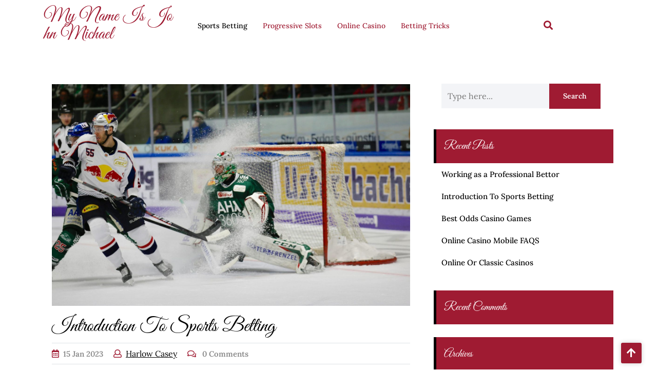

--- FILE ---
content_type: text/html; charset=UTF-8
request_url: https://mynameisjohnmichael.com/sports-betting/introduction-to-sports-betting/
body_size: 32391
content:
<!DOCTYPE html>
<html dir="ltr" lang="en-US"
	prefix="og: https://ogp.me/ns#" >
<head>

<meta http-equiv="Content-Type" content="text/html; charset=UTF-8" />
<meta name="viewport" content="width=device-width, initial-scale=1.0, maximum-scale=1.2, user-scalable=yes" />

<title>Starters Guide to Sports Betting - My Name Is John Michael</title>

		<!-- All in One SEO 4.2.7.1 - aioseo.com -->
		<meta name="description" content="In this guide, we will briefly explain the basics of sports betting so you can understand the key features of the market and use them to your advantage." />
		<meta name="robots" content="max-image-preview:large" />
		<link rel="canonical" href="https://mynameisjohnmichael.com/sports-betting/introduction-to-sports-betting/" />
		<meta name="generator" content="All in One SEO (AIOSEO) 4.2.7.1 " />
		<meta property="og:locale" content="en_US" />
		<meta property="og:site_name" content="My Name Is John Michael -" />
		<meta property="og:type" content="article" />
		<meta property="og:title" content="Starters Guide to Sports Betting - My Name Is John Michael" />
		<meta property="og:description" content="In this guide, we will briefly explain the basics of sports betting so you can understand the key features of the market and use them to your advantage." />
		<meta property="og:url" content="https://mynameisjohnmichael.com/sports-betting/introduction-to-sports-betting/" />
		<meta property="article:published_time" content="2023-01-15T19:33:43+00:00" />
		<meta property="article:modified_time" content="2023-01-15T19:33:44+00:00" />
		<meta name="twitter:card" content="summary_large_image" />
		<meta name="twitter:title" content="Starters Guide to Sports Betting - My Name Is John Michael" />
		<meta name="twitter:description" content="In this guide, we will briefly explain the basics of sports betting so you can understand the key features of the market and use them to your advantage." />
		<script type="application/ld+json" class="aioseo-schema">
			{"@context":"https:\/\/schema.org","@graph":[{"@type":"BlogPosting","@id":"https:\/\/mynameisjohnmichael.com\/sports-betting\/introduction-to-sports-betting\/#blogposting","name":"Starters Guide to Sports Betting - My Name Is John Michael","headline":"Introduction To Sports Betting","author":{"@id":"https:\/\/mynameisjohnmichael.com\/author\/soshpeckom7896\/#author"},"publisher":{"@id":"https:\/\/mynameisjohnmichael.com\/#organization"},"image":{"@type":"ImageObject","url":"https:\/\/mynameisjohnmichael.com\/wp-content\/uploads\/2023\/01\/ice-hockey-ga095f3351_1920.jpg","width":1920,"height":1189,"caption":"Introduction To Sports Betting"},"datePublished":"2023-01-15T19:33:43+00:00","dateModified":"2023-01-15T19:33:44+00:00","inLanguage":"en-US","mainEntityOfPage":{"@id":"https:\/\/mynameisjohnmichael.com\/sports-betting\/introduction-to-sports-betting\/#webpage"},"isPartOf":{"@id":"https:\/\/mynameisjohnmichael.com\/sports-betting\/introduction-to-sports-betting\/#webpage"},"articleSection":"Sports Betting"},{"@type":"BreadcrumbList","@id":"https:\/\/mynameisjohnmichael.com\/sports-betting\/introduction-to-sports-betting\/#breadcrumblist","itemListElement":[{"@type":"ListItem","@id":"https:\/\/mynameisjohnmichael.com\/#listItem","position":1,"item":{"@type":"WebPage","@id":"https:\/\/mynameisjohnmichael.com\/","name":"Home","description":"My Name Is John Michael - Big Wins are waiting for you! - Read our online magazine for news, editorials and opinions on casinos and the global gaming industry.","url":"https:\/\/mynameisjohnmichael.com\/"},"nextItem":"https:\/\/mynameisjohnmichael.com\/sports-betting\/introduction-to-sports-betting\/#listItem"},{"@type":"ListItem","@id":"https:\/\/mynameisjohnmichael.com\/sports-betting\/introduction-to-sports-betting\/#listItem","position":2,"item":{"@type":"WebPage","@id":"https:\/\/mynameisjohnmichael.com\/sports-betting\/introduction-to-sports-betting\/","name":"Sports Betting","description":"In this guide, we will briefly explain the basics of sports betting so you can understand the key features of the market and use them to your advantage.","url":"https:\/\/mynameisjohnmichael.com\/sports-betting\/introduction-to-sports-betting\/"},"nextItem":"https:\/\/mynameisjohnmichael.com\/sports-betting\/introduction-to-sports-betting\/#listItem","previousItem":"https:\/\/mynameisjohnmichael.com\/#listItem"},{"@type":"ListItem","@id":"https:\/\/mynameisjohnmichael.com\/sports-betting\/introduction-to-sports-betting\/#listItem","position":3,"item":{"@type":"WebPage","@id":"https:\/\/mynameisjohnmichael.com\/sports-betting\/introduction-to-sports-betting\/","name":"Introduction To Sports Betting","description":"In this guide, we will briefly explain the basics of sports betting so you can understand the key features of the market and use them to your advantage.","url":"https:\/\/mynameisjohnmichael.com\/sports-betting\/introduction-to-sports-betting\/"},"previousItem":"https:\/\/mynameisjohnmichael.com\/sports-betting\/introduction-to-sports-betting\/#listItem"}]},{"@type":"Organization","@id":"https:\/\/mynameisjohnmichael.com\/#organization","name":"My Name Is John Michael","url":"https:\/\/mynameisjohnmichael.com\/"},{"@type":"WebPage","@id":"https:\/\/mynameisjohnmichael.com\/sports-betting\/introduction-to-sports-betting\/#webpage","url":"https:\/\/mynameisjohnmichael.com\/sports-betting\/introduction-to-sports-betting\/","name":"Starters Guide to Sports Betting - My Name Is John Michael","description":"In this guide, we will briefly explain the basics of sports betting so you can understand the key features of the market and use them to your advantage.","inLanguage":"en-US","isPartOf":{"@id":"https:\/\/mynameisjohnmichael.com\/#website"},"breadcrumb":{"@id":"https:\/\/mynameisjohnmichael.com\/sports-betting\/introduction-to-sports-betting\/#breadcrumblist"},"author":"https:\/\/mynameisjohnmichael.com\/author\/soshpeckom7896\/#author","creator":"https:\/\/mynameisjohnmichael.com\/author\/soshpeckom7896\/#author","image":{"@type":"ImageObject","url":"https:\/\/mynameisjohnmichael.com\/wp-content\/uploads\/2023\/01\/ice-hockey-ga095f3351_1920.jpg","@id":"https:\/\/mynameisjohnmichael.com\/#mainImage","width":1920,"height":1189,"caption":"Introduction To Sports Betting"},"primaryImageOfPage":{"@id":"https:\/\/mynameisjohnmichael.com\/sports-betting\/introduction-to-sports-betting\/#mainImage"},"datePublished":"2023-01-15T19:33:43+00:00","dateModified":"2023-01-15T19:33:44+00:00"},{"@type":"WebSite","@id":"https:\/\/mynameisjohnmichael.com\/#website","url":"https:\/\/mynameisjohnmichael.com\/","name":"My Name Is John Michael","inLanguage":"en-US","publisher":{"@id":"https:\/\/mynameisjohnmichael.com\/#organization"}}]}
		</script>
		<!-- All in One SEO -->

<link rel='dns-prefetch' href='//s.w.org' />
<link rel="alternate" type="application/rss+xml" title="My Name Is John Michael &raquo; Feed" href="https://mynameisjohnmichael.com/feed/" />
<link rel="alternate" type="application/rss+xml" title="My Name Is John Michael &raquo; Comments Feed" href="https://mynameisjohnmichael.com/comments/feed/" />
<link rel="alternate" type="application/rss+xml" title="My Name Is John Michael &raquo; Introduction To Sports Betting Comments Feed" href="https://mynameisjohnmichael.com/sports-betting/introduction-to-sports-betting/feed/" />
		<script type="text/javascript">
			window._wpemojiSettings = {"baseUrl":"https:\/\/s.w.org\/images\/core\/emoji\/13.1.0\/72x72\/","ext":".png","svgUrl":"https:\/\/s.w.org\/images\/core\/emoji\/13.1.0\/svg\/","svgExt":".svg","source":{"concatemoji":"https:\/\/mynameisjohnmichael.com\/wp-includes\/js\/wp-emoji-release.min.js?ver=5.8.12"}};
			!function(e,a,t){var n,r,o,i=a.createElement("canvas"),p=i.getContext&&i.getContext("2d");function s(e,t){var a=String.fromCharCode;p.clearRect(0,0,i.width,i.height),p.fillText(a.apply(this,e),0,0);e=i.toDataURL();return p.clearRect(0,0,i.width,i.height),p.fillText(a.apply(this,t),0,0),e===i.toDataURL()}function c(e){var t=a.createElement("script");t.src=e,t.defer=t.type="text/javascript",a.getElementsByTagName("head")[0].appendChild(t)}for(o=Array("flag","emoji"),t.supports={everything:!0,everythingExceptFlag:!0},r=0;r<o.length;r++)t.supports[o[r]]=function(e){if(!p||!p.fillText)return!1;switch(p.textBaseline="top",p.font="600 32px Arial",e){case"flag":return s([127987,65039,8205,9895,65039],[127987,65039,8203,9895,65039])?!1:!s([55356,56826,55356,56819],[55356,56826,8203,55356,56819])&&!s([55356,57332,56128,56423,56128,56418,56128,56421,56128,56430,56128,56423,56128,56447],[55356,57332,8203,56128,56423,8203,56128,56418,8203,56128,56421,8203,56128,56430,8203,56128,56423,8203,56128,56447]);case"emoji":return!s([10084,65039,8205,55357,56613],[10084,65039,8203,55357,56613])}return!1}(o[r]),t.supports.everything=t.supports.everything&&t.supports[o[r]],"flag"!==o[r]&&(t.supports.everythingExceptFlag=t.supports.everythingExceptFlag&&t.supports[o[r]]);t.supports.everythingExceptFlag=t.supports.everythingExceptFlag&&!t.supports.flag,t.DOMReady=!1,t.readyCallback=function(){t.DOMReady=!0},t.supports.everything||(n=function(){t.readyCallback()},a.addEventListener?(a.addEventListener("DOMContentLoaded",n,!1),e.addEventListener("load",n,!1)):(e.attachEvent("onload",n),a.attachEvent("onreadystatechange",function(){"complete"===a.readyState&&t.readyCallback()})),(n=t.source||{}).concatemoji?c(n.concatemoji):n.wpemoji&&n.twemoji&&(c(n.twemoji),c(n.wpemoji)))}(window,document,window._wpemojiSettings);
		</script>
		<style type="text/css">
img.wp-smiley,
img.emoji {
	display: inline !important;
	border: none !important;
	box-shadow: none !important;
	height: 1em !important;
	width: 1em !important;
	margin: 0 .07em !important;
	vertical-align: -0.1em !important;
	background: none !important;
	padding: 0 !important;
}
</style>
	<link rel='stylesheet' id='wp-block-library-css'  href='https://mynameisjohnmichael.com/wp-includes/css/dist/block-library/style.min.css?ver=5.8.12' type='text/css' media='all' />
<style id='wp-block-library-theme-inline-css' type='text/css'>
#start-resizable-editor-section{display:none}.wp-block-audio figcaption{color:#555;font-size:13px;text-align:center}.is-dark-theme .wp-block-audio figcaption{color:hsla(0,0%,100%,.65)}.wp-block-code{font-family:Menlo,Consolas,monaco,monospace;color:#1e1e1e;padding:.8em 1em;border:1px solid #ddd;border-radius:4px}.wp-block-embed figcaption{color:#555;font-size:13px;text-align:center}.is-dark-theme .wp-block-embed figcaption{color:hsla(0,0%,100%,.65)}.blocks-gallery-caption{color:#555;font-size:13px;text-align:center}.is-dark-theme .blocks-gallery-caption{color:hsla(0,0%,100%,.65)}.wp-block-image figcaption{color:#555;font-size:13px;text-align:center}.is-dark-theme .wp-block-image figcaption{color:hsla(0,0%,100%,.65)}.wp-block-pullquote{border-top:4px solid;border-bottom:4px solid;margin-bottom:1.75em;color:currentColor}.wp-block-pullquote__citation,.wp-block-pullquote cite,.wp-block-pullquote footer{color:currentColor;text-transform:uppercase;font-size:.8125em;font-style:normal}.wp-block-quote{border-left:.25em solid;margin:0 0 1.75em;padding-left:1em}.wp-block-quote cite,.wp-block-quote footer{color:currentColor;font-size:.8125em;position:relative;font-style:normal}.wp-block-quote.has-text-align-right{border-left:none;border-right:.25em solid;padding-left:0;padding-right:1em}.wp-block-quote.has-text-align-center{border:none;padding-left:0}.wp-block-quote.is-large,.wp-block-quote.is-style-large{border:none}.wp-block-search .wp-block-search__label{font-weight:700}.wp-block-group.has-background{padding:1.25em 2.375em;margin-top:0;margin-bottom:0}.wp-block-separator{border:none;border-bottom:2px solid;margin-left:auto;margin-right:auto;opacity:.4}.wp-block-separator:not(.is-style-wide):not(.is-style-dots){width:100px}.wp-block-separator.has-background:not(.is-style-dots){border-bottom:none;height:1px}.wp-block-separator.has-background:not(.is-style-wide):not(.is-style-dots){height:2px}.wp-block-table thead{border-bottom:3px solid}.wp-block-table tfoot{border-top:3px solid}.wp-block-table td,.wp-block-table th{padding:.5em;border:1px solid;word-break:normal}.wp-block-table figcaption{color:#555;font-size:13px;text-align:center}.is-dark-theme .wp-block-table figcaption{color:hsla(0,0%,100%,.65)}.wp-block-video figcaption{color:#555;font-size:13px;text-align:center}.is-dark-theme .wp-block-video figcaption{color:hsla(0,0%,100%,.65)}.wp-block-template-part.has-background{padding:1.25em 2.375em;margin-top:0;margin-bottom:0}#end-resizable-editor-section{display:none}
</style>
<link rel='stylesheet' id='google-fonts-great-vibes-css'  href='https://mynameisjohnmichael.com/wp-content/fonts/db7347965f17dafaff54e394d2ae7719.css?ver=1.0' type='text/css' media='all' />
<link rel='stylesheet' id='google-fonts-lora-css'  href='https://mynameisjohnmichael.com/wp-content/fonts/4c8693227f079a164315d3ceb202f145.css?ver=1.0' type='text/css' media='all' />
<link rel='stylesheet' id='bootstrap-css-css'  href='https://mynameisjohnmichael.com/wp-content/themes/bakery-cafe/css/bootstrap.css?ver=4.5.0' type='text/css' media='all' />
<link rel='stylesheet' id='fontawesome-css-css'  href='https://mynameisjohnmichael.com/wp-content/themes/bakery-cafe/css/fontawesome-all.css?ver=4.5.0' type='text/css' media='all' />
<link rel='stylesheet' id='owl.carousel-css-css'  href='https://mynameisjohnmichael.com/wp-content/themes/bakery-cafe/css/owl.carousel.css?ver=2.3.4' type='text/css' media='all' />
<link rel='stylesheet' id='bakery-cafe-style-css'  href='https://mynameisjohnmichael.com/wp-content/themes/bakery-cafe/style.css?ver=5.8.12' type='text/css' media='all' />
<style id='bakery-cafe-style-inline-css' type='text/css'>
#main-menu ul li a{text-transform: capitalize ; font-size: 14px !important;}body{width: %; margin: auto}

		.custom-logo{
			height: px !important;
			width: px !important;
		}
	
</style>
<link rel='stylesheet' id='bakery-cafe-media-css-css'  href='https://mynameisjohnmichael.com/wp-content/themes/bakery-cafe/css/media.css?ver=2.3.4' type='text/css' media='all' />
<link rel='stylesheet' id='bakery-cafe-woocommerce-css-css'  href='https://mynameisjohnmichael.com/wp-content/themes/bakery-cafe/css/woocommerce.css?ver=2.3.4' type='text/css' media='all' />
<script type='text/javascript' src='https://mynameisjohnmichael.com/wp-includes/js/jquery/jquery.min.js?ver=3.6.0' id='jquery-core-js'></script>
<script type='text/javascript' src='https://mynameisjohnmichael.com/wp-includes/js/jquery/jquery-migrate.min.js?ver=3.3.2' id='jquery-migrate-js'></script>
<link rel="https://api.w.org/" href="https://mynameisjohnmichael.com/wp-json/" /><link rel="alternate" type="application/json" href="https://mynameisjohnmichael.com/wp-json/wp/v2/posts/85" /><link rel="EditURI" type="application/rsd+xml" title="RSD" href="https://mynameisjohnmichael.com/xmlrpc.php?rsd" />
<link rel="wlwmanifest" type="application/wlwmanifest+xml" href="https://mynameisjohnmichael.com/wp-includes/wlwmanifest.xml" /> 
<meta name="generator" content="WordPress 5.8.12" />
<link rel='shortlink' href='https://mynameisjohnmichael.com/?p=85' />
<link rel="alternate" type="application/json+oembed" href="https://mynameisjohnmichael.com/wp-json/oembed/1.0/embed?url=https%3A%2F%2Fmynameisjohnmichael.com%2Fsports-betting%2Fintroduction-to-sports-betting%2F" />
<link rel="alternate" type="text/xml+oembed" href="https://mynameisjohnmichael.com/wp-json/oembed/1.0/embed?url=https%3A%2F%2Fmynameisjohnmichael.com%2Fsports-betting%2Fintroduction-to-sports-betting%2F&#038;format=xml" />
<style type="text/css">.recentcomments a{display:inline !important;padding:0 !important;margin:0 !important;}</style><link rel="icon" href="https://mynameisjohnmichael.com/wp-content/uploads/2022/11/cropped-casino-1-32x32.png" sizes="32x32" />
<link rel="icon" href="https://mynameisjohnmichael.com/wp-content/uploads/2022/11/cropped-casino-1-192x192.png" sizes="192x192" />
<link rel="apple-touch-icon" href="https://mynameisjohnmichael.com/wp-content/uploads/2022/11/cropped-casino-1-180x180.png" />
<meta name="msapplication-TileImage" content="https://mynameisjohnmichael.com/wp-content/uploads/2022/11/cropped-casino-1-270x270.png" />

</head>

<body class="post-template-default single single-post postid-85 single-format-standard wp-embed-responsive">


<a class="skip-link screen-reader-text" href="#content">Skip to content</a>


<header id="site-navigation" class="header text-center text-md-left">
	<div class="container">
		<div class="row">
			<div class="col-lg-3 col-md-12 col-sm-12 align-self-center">
		    	<div class="logo text-center text-md-center text-lg-left">
			    	<div class="logo-image mr-3">
				    					    </div>
				    <div class="logo-content">
				    	<a href="https://mynameisjohnmichael.com/" title="My Name Is John Michael">My Name Is John Michael</a><span></span>					</div>
				</div>
		    </div>
			<div class="col-lg-7 col-md-10 col-sm-8 col-12 align-self-center">
									<button class="menu-toggle my-2 p-2" aria-controls="top-menu" aria-expanded="false" type="button">
						<span aria-hidden="true">Menu</span>
					</button>
					<nav id="main-menu" class="close-panal">
						<ul id="menu-22" class="menu"><li id="menu-item-55" class="menu-item menu-item-type-taxonomy menu-item-object-category current-post-ancestor current-menu-parent current-post-parent menu-item-55"><a href="https://mynameisjohnmichael.com/category/sports-betting/">Sports Betting</a></li>
<li id="menu-item-56" class="menu-item menu-item-type-taxonomy menu-item-object-category menu-item-56"><a href="https://mynameisjohnmichael.com/category/progressive-slots/">Progressive Slots</a></li>
<li id="menu-item-57" class="menu-item menu-item-type-taxonomy menu-item-object-category menu-item-57"><a href="https://mynameisjohnmichael.com/category/online-casino/">Online Casino</a></li>
<li id="menu-item-58" class="menu-item menu-item-type-taxonomy menu-item-object-category menu-item-58"><a href="https://mynameisjohnmichael.com/category/betting-tricks/">Betting Tricks</a></li>
</ul>						<button class="close-menu my-2 p-2" type="button">
							<span aria-hidden="true"><i class="fa fa-times"></i></span>
						</button>
					</nav>
							</div>
			<div class="col-lg-1 col-md-1 col-sm-2 col-6 align-self-center">
				                    <div class="header-search text-center"> 
                        <a class="open-search-form" href="#search-form"><i class="fa fa-search" aria-hidden="true"></i></a>
                        <div class="search-form"><form method="get" id="searchform" class="searchform" action="https://mynameisjohnmichael.com/">
	<input placeholder="Type here..." type="text" name="s" id="search" value="" />
	<input type="submit" class="search-submit" value="Search" />
</form>
<a class="close-search-form" href="#close-search-form"><i class="fa fa-times searchform-close-button"></i></a></div>
                    </div>
                			</div>
			<div class="col-lg-1 col-md-1 col-sm-2 col-6 text-center align-self-center">
																</div>
		</div>
	</div>
</header>
<div id="content">
  <div class="container">
    <div class="row">
      <div class="col-lg-8 col-md-8 mt-5">
        
<div id="post-85" class="post-single p-3 mb-4 post-85 post type-post status-publish format-standard has-post-thumbnail hentry category-sports-betting">
      <div class="post-thumbnail mb-3">
      <img width="1920" height="1189" src="https://mynameisjohnmichael.com/wp-content/uploads/2023/01/ice-hockey-ga095f3351_1920.jpg" class="attachment- size- wp-post-image" alt="Introduction To Sports Betting" loading="lazy" srcset="https://mynameisjohnmichael.com/wp-content/uploads/2023/01/ice-hockey-ga095f3351_1920.jpg 1920w, https://mynameisjohnmichael.com/wp-content/uploads/2023/01/ice-hockey-ga095f3351_1920-300x186.jpg 300w, https://mynameisjohnmichael.com/wp-content/uploads/2023/01/ice-hockey-ga095f3351_1920-1024x634.jpg 1024w, https://mynameisjohnmichael.com/wp-content/uploads/2023/01/ice-hockey-ga095f3351_1920-768x476.jpg 768w, https://mynameisjohnmichael.com/wp-content/uploads/2023/01/ice-hockey-ga095f3351_1920-1536x951.jpg 1536w" sizes="(max-width: 1920px) 100vw, 1920px" />    </div>
    <h1 class="post-title">Introduction To Sports Betting</h1>
  <div class="post-meta mb-2 border-top border-bottom py-2">
    <i class="far fa-calendar-alt mr-2"></i><span class="date-day">15</span> <span class="date-month">Jan</span> <span class="date-year">2023</span>    <i class="far fa-user ml-3 mr-2"></i><a href="https://mynameisjohnmichael.com/author/soshpeckom7896/">Harlow Casey</a>
    <span class="ml-3"><i class="far fa-comments mr-2"></i> 0 comments</span>
  </div>
  <div class="post-content">
    
<p>Soccer, or Football as it is normally called, is the most popular sport in the world by a fair margin. Data has it that there are over 3 billion active football fans, more than any other sport played in history. Right since Football or soccer was invented, it&#8217;s common for fans to place bets on their favorite teams. According to <a href="https://20bet.org.in/">20Bet India</a>, 40% of all money spent on betting is wagered on football games.</p>



<p>In this guide, we will briefly explain the basics of sports betting so you can understand the key features of the market and use them to your advantage. Hardly will a day pass when no football match is played around the world. The high volume of football matches played daily makes the football betting market the most gigantic and rewarding sports industry.</p>



<p>Many football sites allow bettors to place bets on different market features. Each bookmaker offers competitive odds and special offers you can take advantage of. What&#8217;s unique about the sports market is that you can bet on many features; your favorite team, the player who scores a goal, a player who gets booked, and so on.</p>



<p>So, let&#8217;s dive into the basics so you can cut through the confusion in the market and get started immediately. One word you&#8217;d come across when trying to gamble on a sports site is &#8220;odd.&#8221; Bookmakers set odds, representing the ratio of winnings and the amount staked. Odds are represented either as fractions or decimals.</p>



<p>For instance, odds could be written as 3.0 (3 odds) or 3/1. This means that if you stake a sum, you have a 3x winning chance if your games pull through. If you stake $3 and win the bet, you cash out $9.</p>



<h2><strong>&nbsp;Types of Bets in the Sports Market</strong></h2>



<figure class="wp-block-image size-large"><img loading="lazy" width="1024" height="683" src="http://mynameisjohnmichael.com/wp-content/uploads/2023/01/hockey-g365e754ec_1920-1024x683.jpg" alt=" Types of Bets" class="wp-image-87" srcset="https://mynameisjohnmichael.com/wp-content/uploads/2023/01/hockey-g365e754ec_1920-1024x683.jpg 1024w, https://mynameisjohnmichael.com/wp-content/uploads/2023/01/hockey-g365e754ec_1920-300x200.jpg 300w, https://mynameisjohnmichael.com/wp-content/uploads/2023/01/hockey-g365e754ec_1920-768x512.jpg 768w, https://mynameisjohnmichael.com/wp-content/uploads/2023/01/hockey-g365e754ec_1920-1536x1024.jpg 1536w, https://mynameisjohnmichael.com/wp-content/uploads/2023/01/hockey-g365e754ec_1920.jpg 1920w" sizes="(max-width: 1024px) 100vw, 1024px" /></figure>



<h3><strong>Match Bet</strong></h3>



<p>This is the most basic bet in the Sports market. In the match bet, you are expected to predict the outcome of a match. For example, a football match has two outcomes: a team that wins (Home or away) and a draw. The odds of a match bet vary on the game played. For instance, if a strong team faces a low-ranked team, the odds of the strong team winning is usually low while the lesser team winning is higher. The result of the match bet is usually valid only within 90 mins, irrespective of the results after extra time or penalties.</p>



<h3><strong>Player Stats Bet</strong></h3>



<figure class="wp-block-image size-large"><img loading="lazy" width="1024" height="682" src="http://mynameisjohnmichael.com/wp-content/uploads/2023/01/hockey-g64139e53f_1920-1024x682.jpg" alt="Player Stats Bet" class="wp-image-88" srcset="https://mynameisjohnmichael.com/wp-content/uploads/2023/01/hockey-g64139e53f_1920-1024x682.jpg 1024w, https://mynameisjohnmichael.com/wp-content/uploads/2023/01/hockey-g64139e53f_1920-300x200.jpg 300w, https://mynameisjohnmichael.com/wp-content/uploads/2023/01/hockey-g64139e53f_1920-768x512.jpg 768w, https://mynameisjohnmichael.com/wp-content/uploads/2023/01/hockey-g64139e53f_1920-1536x1023.jpg 1536w, https://mynameisjohnmichael.com/wp-content/uploads/2023/01/hockey-g64139e53f_1920.jpg 1920w" sizes="(max-width: 1024px) 100vw, 1024px" /></figure>



<p>This is an in-depth betting feature where players can bet on a specific skill set of their favorite players in a game. For instance, one can bet on the number of goals attempted, the number of tackles won, the number of successful dribbles, and so many more. Based on the bookmaker, you can get great odds in this section.</p>
  </div>
</div>
<div id="comments" class="comments-area">
    
    	<div id="respond" class="comment-respond">
		<h2 id="reply-title" class="comment-reply-title">Leave a Reply <small><a rel="nofollow" id="cancel-comment-reply-link" href="/sports-betting/introduction-to-sports-betting/#respond" style="display:none;">Cancel reply</a></small></h2><form action="https://mynameisjohnmichael.com/wp-comments-post.php" method="post" id="commentform" class="comment-form" novalidate><p class="comment-notes"><span id="email-notes">Your email address will not be published.</span> Required fields are marked <span class="required">*</span></p><p class="comment-form-comment"><label for="comment">Comment</label> <textarea id="comment" name="comment" cols="45" rows="8" maxlength="65525" required="required"></textarea></p><p class="comment-form-author"><label for="author">Name <span class="required">*</span></label> <input id="author" name="author" type="text" value="" size="30" maxlength="245" required='required' /></p>
<p class="comment-form-email"><label for="email">Email <span class="required">*</span></label> <input id="email" name="email" type="email" value="" size="30" maxlength="100" aria-describedby="email-notes" required='required' /></p>
<p class="comment-form-url"><label for="url">Website</label> <input id="url" name="url" type="url" value="" size="30" maxlength="200" /></p>
<p class="comment-form-cookies-consent"><input id="wp-comment-cookies-consent" name="wp-comment-cookies-consent" type="checkbox" value="yes" /> <label for="wp-comment-cookies-consent">Save my name, email, and website in this browser for the next time I comment.</label></p>
<p class="form-submit"><input name="submit" type="submit" id="submit" class="submit" value="Post Comment" /> <input type='hidden' name='comment_post_ID' value='85' id='comment_post_ID' />
<input type='hidden' name='comment_parent' id='comment_parent' value='0' />
</p></form>	</div><!-- #respond -->
	</div>      </div>
      <div class="col-lg-4 col-md-4">
        <div class="sidebar-area mt-5">
  <div id="search-2" class="sidebar-widget widget_search"><form method="get" id="searchform" class="searchform" action="https://mynameisjohnmichael.com/">
	<input placeholder="Type here..." type="text" name="s" id="search" value="" />
	<input type="submit" class="search-submit" value="Search" />
</form>
<a class="close-search-form" href="#close-search-form"><i class="fa fa-times searchform-close-button"></i></a></div>
		<div id="recent-posts-2" class="sidebar-widget widget_recent_entries">
		<h4 class="title">Recent Posts</h4>
		<ul>
											<li>
					<a href="https://mynameisjohnmichael.com/betting-tricks/working-as-a-professional-bettor/">Working as a Professional Bettor</a>
									</li>
											<li>
					<a href="https://mynameisjohnmichael.com/sports-betting/introduction-to-sports-betting/" aria-current="page">Introduction To Sports Betting</a>
									</li>
											<li>
					<a href="https://mynameisjohnmichael.com/betting-tricks/best-odds-casino-games/">Best Odds Casino Games</a>
									</li>
											<li>
					<a href="https://mynameisjohnmichael.com/online-casino/online-casino-mobile-faqs/">Online Casino Mobile FAQS</a>
									</li>
											<li>
					<a href="https://mynameisjohnmichael.com/online-casino/online-or-classic-casinos/">Online Or Classic Casinos</a>
									</li>
					</ul>

		</div><div id="recent-comments-2" class="sidebar-widget widget_recent_comments"><h4 class="title">Recent Comments</h4><ul id="recentcomments"></ul></div><div id="archives-2" class="sidebar-widget widget_archive"><h4 class="title">Archives</h4>
			<ul>
					<li><a href='https://mynameisjohnmichael.com/2023/01/'>January 2023</a></li>
	<li><a href='https://mynameisjohnmichael.com/2022/11/'>November 2022</a></li>
	<li><a href='https://mynameisjohnmichael.com/2022/10/'>October 2022</a></li>
	<li><a href='https://mynameisjohnmichael.com/2022/09/'>September 2022</a></li>
	<li><a href='https://mynameisjohnmichael.com/2022/08/'>August 2022</a></li>
	<li><a href='https://mynameisjohnmichael.com/2022/07/'>July 2022</a></li>
	<li><a href='https://mynameisjohnmichael.com/2022/06/'>June 2022</a></li>
	<li><a href='https://mynameisjohnmichael.com/2022/05/'>May 2022</a></li>
	<li><a href='https://mynameisjohnmichael.com/2022/04/'>April 2022</a></li>
	<li><a href='https://mynameisjohnmichael.com/2022/03/'>March 2022</a></li>
			</ul>

			</div><div id="categories-2" class="sidebar-widget widget_categories"><h4 class="title">Categories</h4>
			<ul>
					<li class="cat-item cat-item-4"><a href="https://mynameisjohnmichael.com/category/betting-tricks/" title="Do you want to beat a casino or a bookmaker? In this category of our blog you will find posts on the subject: “Betting Tricks”. Victory is really close – just one last step to victory!">Betting Tricks</a>
</li>
	<li class="cat-item cat-item-3"><a href="https://mynameisjohnmichael.com/category/online-casino/" title="Do you want to beat a casino or a bookmaker? In this category of our blog you will find posts on the subject: “Online Casino”. Victory is really close – just one last step to victory!">Online Casino</a>
</li>
	<li class="cat-item cat-item-2"><a href="https://mynameisjohnmichael.com/category/progressive-slots/" title="Do you want to beat a casino or a bookmaker? In this category of our blog you will find posts on the subject: “Progressive Slots”. Victory is really close – just one last step to victory!">Progressive Slots</a>
</li>
	<li class="cat-item cat-item-1"><a href="https://mynameisjohnmichael.com/category/sports-betting/" title="Do you want to beat a casino or a bookmaker? In this category of our blog you will find posts on the subject: &quot;Sports Betting&quot;. Victory is really close - just one last step to victory!">Sports Betting</a>
</li>
			</ul>

			</div></div>      </div>
    </div>
  </div>
</div>

<footer>
  <div class="container">
    
    <div class="row">
      <div class="col-md-12">
        <p class="mb-0 py-3 text-center">
                        Bakery Cafe WordPress Theme                                  by Misbah WP            <a href="https://wordpress.org" rel="generator"> | Proudly powered by WordPress</a>
                  </p>
      </div>
    </div>
          <div class="scroll-up">
          <a href="#tobottom"><i class="fa fa-arrow-up"></i></a>
      </div>
      </div>
</footer>

<script type='text/javascript' src='https://mynameisjohnmichael.com/wp-content/themes/bakery-cafe/js/navigation.js?ver=1.0' id='bakery-cafe-navigation-js'></script>
<script type='text/javascript' src='https://mynameisjohnmichael.com/wp-content/themes/bakery-cafe/js/owl.carousel.js?ver=2.3.4' id='owl.carousel-js-js'></script>
<script type='text/javascript' src='https://mynameisjohnmichael.com/wp-content/themes/bakery-cafe/js/script.js?ver=1.0' id='bakery-cafe-script-js'></script>
<script type='text/javascript' src='https://mynameisjohnmichael.com/wp-includes/js/comment-reply.min.js?ver=5.8.12' id='comment-reply-js'></script>
<script type='text/javascript' src='https://mynameisjohnmichael.com/wp-includes/js/wp-embed.min.js?ver=5.8.12' id='wp-embed-js'></script>

</body>
</html>


--- FILE ---
content_type: text/css
request_url: https://mynameisjohnmichael.com/wp-content/themes/bakery-cafe/style.css?ver=5.8.12
body_size: 19490
content:
/*
Theme Name: Bakery Cafe
Description: Bakery Cafe is the special ingredient you’ve been missing that will help you build an irresistible website for your coffee shop, cafe barbeque, cafe restaurant, diner, fast food, health food, OpenTable, restaurant, cafeteria, etc. With its delicious collection of powerful features and portfolio templates, you can create a stylish bakery cafe portfolio, present your business, display your drinks menu, and include everything else your cafe offers. It features both standards and custom shortcodes that are particularly made for presentational purposes and great for showing what your business is about. It is a highly customizable theme for restaurants, bars, and cafes. With it, you can create an unlimited number of menu items, each with its price, description, and photo. You can also create an unlimited number of locations, hours, and contact information. The theme has an extensive Admin Interface, making it easy to manage your restaurant’s website. It also includes a simple one-click import of demo content, so you can start your website in no time. It is responsive, retina-ready, and SEO friendly so it looks pleasing on all devices. So, if you’re looking for a WordPress Theme for your restaurant or café, this is a perfect choice.
Author: misbahwp
Theme URI: https://www.misbahwp.com/themes/free-bakery-wordpress-theme/
Author URI: https://www.misbahwp.com/
Version: 1.3
Requires PHP: 7.2
Tested up to: 6.0
Tags: blog, food-and-drink, e-commerce, wide-blocks, one-column, two-columns, right-sidebar, left-sidebar, custom-background, custom-colors, custom-header, custom-logo, custom-menu, featured-images, footer-widgets, full-width-template, flexible-header, editor-style, theme-options, threaded-comments, rtl-language-support
Text Domain: bakery-cafe
License: GNU General Public License v3 or later
License URI: http://www.gnu.org/licenses/gpl-3.0.html

Bakery Cafe WordPress Theme, (C) 2022 misbahwp.com
Bakery Cafe WordPress Theme is released under the terms of GNU GPL
*/

.screen-reader-text {
	border: 0;
	clip: rect(1px, 1px, 1px, 1px);
	clip-path: inset(50%);
	height: 1px;
	margin: -1px;
	overflow: hidden;
	padding: 0;
	position: absolute !important;
	width: 1px;
	word-wrap: normal !important;
	-webkit-transition: none;
	-moz-transition: none;
	-o-transition: none;
	transition: none;
}
.screen-reader-text:focus {
	background-color: #f1f1f1;
	border-radius: 3px;
	box-shadow: 0 0 2px 2px rgba(0, 0, 0, 0.6);
	clip: auto !important;
	clip-path: none;
	color: #21759b;
	display: block;
	font-size: 14px;
	font-weight: 600;
	height: auto;
	left: 5px;
	line-height: normal;
	padding: 15px 23px 14px;
	text-decoration: none;
	top: 5px;
	width: auto;
	z-index: 100000;
}
#content[tabindex="-1"]:focus {
	outline: 0;
}

body {
  font-family: 'Lora', serif;
  color: #868687;
  margin:0;
  background: #fff;
}
h1,h2,h3,h4,h5,h6{
	font-family: 'Great Vibes', cursive;
	color: #000000;
}
a {
  color:#000000;
  -webkit-transition: color .1s linear;
  -moz-transition: color .1s linear;
  -o-transition: color .1s linear;
  transition: color .1s linear;
  text-decoration: none;
}

a:hover,
a:focus {
  color:#9f1b32;
  text-decoration: none;
}

.alignwide {
  margin-left  : -80px;
  margin-right : -80px;
}
.alignfull {
  margin-left  : calc( -100vw / 2 + 100% / 2 );
  margin-right : calc( -100vw / 2 + 100% / 2 );
  max-width    : 100vw;
}
.alignfull img {
  width: 100vw;
}

.post-single a, .page-single a,.sidebar-area .textwidget a,.comment-content a,.extra-home-content a {
  text-decoration: underline;
}


/* ===============================================
   HEADER BOX
   ============================================= */

.top-header{
	background: #9f1b32;
}
.register-box,.login-box {
  background: #000000;
  color: #fff;
  padding: 18px 20px;
  font-size: 13px;
  font-weight: bold;
}
.login-box{
	background: #fff;
	color: #000000;
}
a.cart-customlocation p.cart-item-box{
  background: #9f1b32;
  width: 18px;
  border-radius: 50%;
  height: 18px;
  font-size: 12px;
  font-weight: bold;
  position: absolute;
  top: 0;
  right: 25px;
  color: #fff;
}

/* ===============================================
   LOGO BOX
   ============================================= */

.logo {
  display: block;
  padding: 15px 0;
	min-height: 53px;
  line-height: 1.4em;
	word-break: break-all;
}
.logo a {
  color: #9f1b32;
  font-size: 35px;
  line-height: 35px;
  font-family: 'Great Vibes', cursive;
}
.logo span {
  display: block;
  font-size: 14px;
  line-height: 18px;
  color: #9f1b32;
}
.logo-image {
  float: left;
}

/* ===============================================
   SOCIAL BOX
   ============================================= */

.social-links a {
  color: #fff;
  font-size: 15px;
}
.social-links a:hover,.top-header p{
	color: #000000;
}

/* ===============================================
   MENU BOX
   ============================================= */

#main-menu {
	display:block;
	position:relative;
	float:left;
	margin:0 auto;
	width:100%
}
#main-menu ul {
	margin:0;
  padding: 0;
	display:block;
}
#main-menu ul li {
	position:relative;
	display:block;
	float:left;
	text-align:left;
}
#main-menu ul li a {
	color: #9f1b32;
	text-decoration:none;
	display:block;
	z-index:1;
	padding:10px 15px;
	margin:0;
	font-size: 15px;
	font-weight: 500;
	-webkit-transition: color .1s linear, background-color .1s linear;
	-moz-transition: color .1s linear, background-color .1s linear;
	-o-transition: color .1s linear, background-color .1s linear;
	transition: color .1s linear, background-color .1s linear;
	position:relative;
	line-height:53px;
	text-transform:uppercase;
}
#main-menu a:hover,
#main-menu ul li a:hover,
#main-menu li:hover > a,
#main-menu a:focus,
#main-menu ul li a:focus,
#main-menu li.focus > a,
#main-menu li:focus > a,
#main-menu ul li.current-menu-item > a,
#main-menu ul li.current_page_item > a,
#main-menu ul li.current-menu-parent > a,
#main-menu ul li.current_page_ancestor > a,
#main-menu ul li.current-menu-ancestor > a {
	color:#000000;
}
#main-menu ul.children ,
#main-menu ul.sub-menu {
	opacity:0;
	position: absolute;
	top: 70px;
	left: -9999em;
	background:#e7e7e7;
	z-index:10001;
	width:213px;
	padding-left:0;
	-webkit-transition: opacity 0.3s ease 0s;
	-moz-transition: opacity 0.3s ease 0s;
	-o-transition: opacity 0.3s ease 0s;
	transition: opacity 0.3s ease 0s;
}
#main-menu ul.children li ,
#main-menu ul.sub-menu li {
	position:relative;
	margin:0;
	line-height:1.2em;
	text-transform:none;
	width:213px;
	min-height: inherit;
	margin:0;
}
#main-menu li li:hover > ul,
#main-menu li li:focus > ul,
#main-menu li li.focus > ul {
	top:0px;
	left: -100%;
}
#main-menu ul.children li a ,
#main-menu ul.sub-menu li a {
	text-decoration:none;
	text-align:left;
	display:block;
	padding:20px 15px;
	margin:0;
	border:none;
	line-height:inherit;
	color: #000000;
}
#main-menu ul.children li a:hover,
#main-menu ul.sub-menu li a:hover{
	background: #9f1b32;
	color: #fff;
}
#main-menu ul.children li ul:before ,
#main-menu ul.sub-menu li ul:before {
	display:none;
}
#main-menu li:hover > ul,
#main-menu li:focus > ul,
#main-menu li.focus > ul {
	opacity:1;
	left:calc(100% - 213px);
}
.menu-toggle,
.dropdown-toggle,
button.close-menu {
	display: none;
}
#main-menu ul.children li ul:before ,
#main-menu ul.sub-menu li ul:before {
	display:none;
}

/* ===============================================
   HEADER SEARCH
   =============================================== */

.header-search {
  text-align: right;
}
.header-search .open-search-form i,a.cart-customlocation i {
  font-size: 18px;
  cursor: pointer;
  color: #9f1b32;
}
.header-search .search-form {
	position:fixed;
	top:0;
	right:-100%;
	width:100%;
	height:100%;
	padding:0;
	z-index:1001;
	visibility: hidden;
	-webkit-transition-property: all , -webkit-transform;
    transition-property: all , transform;
    -webkit-transition-duration: 0.5s;
    transition-duration: 0.5s;
    -webkit-transition-timing-function: cubic-bezier(0.7,0,0.3,1);
    transition-timing-function: cubic-bezier(0.7,0,0.3,1);
	background: rgba(255,255,255, 0.98) none repeat;
	border:none !important;
}
.header-search .search-form.is-open {
	right:0;
	height:100%;
	visibility: visible;
}
.header-search .search-form.is-open form {
  position: absolute;
  width: 100%;
  top: 50%;
  transform: translateY(-50%);
  padding: 0 50px;
}
.header-search .search-form a.close-search-form {
	top:50px;
	position:absolute;
	margin-left:-13px;
	left:50%;
}
.header-search .search-form i.searchform-close-button {
	font-size:25px;
	color:#616161 !important;
	opacity:0;
	-webkit-transition: transform .2s linear;
	-moz-transition: transform .2s linear;
	-o-transition: transform .2s linear;
	transition: transform .2s linear;
}
.header-search .search-form.is-open i.searchform-close-button {
	opacity:1;
}
.header-search .search-form.is-open i.searchform-close-button:hover {
  -webkit-transform: rotate(90deg);
  -moz-transform: rotate(90deg);
  -o-transform: rotate(90deg);
  transform: rotate(90deg);
}

/* ===============================================
   POST BOX
   ============================================= */

.post-box{
  border: 1px solid rgba(0, 0, 0, 0.125);
}
.post-thumbnail {
  line-height: 0;
}
h3.post-title {
  font-size: 25px;
}
.post-meta i{
	color: #9f1b32;
}
.post-meta span {
  text-decoration: none;
  text-transform: capitalize;
  font-size: 15px;
  font-weight: 600;
  color: #888888;
}
pre {
	display: block;
	padding: 9.5px;
	margin: 0 0 10px;
	font-size: 13px;
	line-height: 1.42857143;
	color: #000000;
	white-space: break-spaces;
	background-color: #f5f5f5;
	border: 1px solid #ccc;
  	border-radius: 4px;
}
.post-content img,
.post-thumbnail img,
.post-content iframe,
.post-content object,
.post-content embed {
	max-width: 100%;
}
.post-content img,
.post-thumbnail img {
	max-height:100%;
	height:auto;
}
.post-content:after {
  content: "";
  display: table;
  clear: both;
}
#content,footer {
  float: left;
  width: 100%;
}
/* ===============================================
   Slider
   ============================================= */

.blog_inner_box {
  position: absolute;
  right: 58%;
  left: 12%;
  top: 50%;
  transform: translateY(-50%);
}
.blog_inner_box p,.comment-reply a:focus,.blog_inner_box h3.post-title a{
  color: #fff;
}
.blog_box img {
  opacity: 0.6;
}
.blog_box {
  position: relative;
  background: #000000;
}
.slider h3.post-title{
	font-size: 75px;
}
p.slider_btn a{
  background: #9f1b32;
  color: #fff;
  border-radius: 30px;
  font-weight: bold;
}
p.slider_btn a:hover{
	background: #fff;
	color: #9f1b32;
}
.slider .owl-carousel button.owl-dot{
	border: solid 5px #fff;
	border-radius: 50px;
	margin-right: 5px;
}
.slider .owl-dots{
	position: absolute;
  bottom: 25px;
  right: 45%;
  left: 45%;
  text-align: center;
}
.slider .owl-carousel button.owl-dot.active{
	border: solid 5px #9f1b32;
}

/* ===============================================
   Our Story
   ============================================= */

#story img {
  border: solid 5px #9f1b32;
  width: 100%;
}
.inner-box{
	background: #9f1b32;
}
.border-box {
  border-left: solid 4px #fff;
  padding-left: 15px;
}
#story h3{
	font-size: 55px;
	color: #9f1b32;
}
.inner-box span {
  color: #fff;
  display: block;
  font-size: 20px;
}
.border-box p{
	color: #fff;
}
.inner-box h4{
  font-size: 16px;
  color: #fff;
  font-family: 'Lora', serif;
  font-style: italic;
}
.border-box .slider_btn a{
	background: #fff;
	color: #9f1b32;
}

/* ===============================================
   Pagination
   ============================================= */

.pagination,
.bakery-cafe-pagination {
	margin:25px 0;
}

.pagination .nav-links a,
.pagination .nav-links span.current,
.bakery-cafe-pagination a span,
.bakery-cafe-pagination span.current {
	display:inline-block;
	text-decoration: none;
	padding:10px 12px;
	font-size:14px;
	line-height:21px;
	color:#333;
	text-align:center;
	vertical-align:middle;
	cursor:pointer;
	background:#f3f4f7;
	position:relative;
	margin:0;
	-webkit-transition: background-color .3s ease;
	-moz-transition: background-color .3s ease;
	-ms-transition: background-color .3s ease;
	-o-transition: background-color .3s ease;
	transition: background-color .3s ease;
}

.pagination .nav-links a:hover,
.pagination .nav-links a:focus,
.pagination .nav-links span.current,
.bakery-cafe-pagination span.current,
.bakery-cafe-pagination span.current:hover,
.bakery-cafe-pagination span.current:focus,
.bakery-cafe-pagination a span:hover,
.bakery-cafe-pagination a span:focus {
	background: #9f1b32;
	color: #fff;
}

/*--------------------------------------------------------------
## Comments
--------------------------------------------------------------*/
.comment-reply a:focus{
  color: #fff;
}
.comment-respond input#submit:hover,
.comment-reply a:hover{
	background: #000000;
	color: #fff;
}
.comment-form-url input,nav.navigation.pagination{
  width: 100%;
}
.comment-respond input#submit {
  background: #9f1b32;
  border: none;
  color: #fff;
  padding: 10px;
  font-weight: 600;
}
.comment-content a {
  word-wrap: break-word;
}
.bypostauthor {
  display: block;
}
.comments-title {
  font-size: 1.125rem;
}
.comment-body .pull-left {
  padding-right: 0.625rem;
}
.comment-list {
  padding-left: 0;
}
.comment-list .comment {
  display: block;
}
.comment-list .pingback {
  border-top: 1px solid rgba(0, 0, 0, 0.125);
  padding: 0.563rem 0;
}
.comment-list .pingback a {
  margin-left: 5px;
  margin-right: 5px;
}
.comment-content.card-block {
  padding: 15px;
}
.comment-reply a {
  background: #9f1b32;
  padding: 5px 15px;
  color: #fff;
}

.comment cite.fn {
  font-style: normal;
  font-family: 'Lora', serif;
  font-size: 14px;
}

/* ===============================================
   SIDEBARS
   =============================================== */

.sidebar-area .textwidget img{
  width: 100%;
  height: auto;
}
.sidebar-area .sidebar-widget {
	margin-bottom: 25px;
}
.sidebar-area a,
.sidebar-area p,
.sidebar-area li,
.sidebar-area address,
.sidebar-area dd,
.sidebar-area blockquote,
.sidebar-area td,
.sidebar-area th,
.sidebar-area .textwidget {
	line-height:1.9em;
	font-weight: normal;
}
.sidebar-area ul,#calendar_wrap,.sidebar-area .textwidget,.tagcloud {
  list-style: none;
  margin: 0;
  padding: 0 15px;
}
.sidebar-area li a,
.sidebar-area li {
  font-size: 15px;
  font-weight: 500;
}
.sidebar-area li {
  padding-bottom: 15px;
}
.sidebar-area h4.title {
  padding: 20px 15px;
  color: #fff;
  font-size: 22px;
  border-left: solid 5px #000000;
}
.sidebar-area .tagcloud a {
  font-size: 15px !important;
  background: #9f1b32;
  color: #fff;
  padding: 5px;
  padding-top: 5px;
  padding-right: 5px;
  padding-bottom: 5px;
  padding-left: 5px;
  display: inline-block;
  margin: 5px 0;
  text-decoration: none;
}
.sidebar-area .tagcloud a:hover{
	background: #000000;
}
.sidebar-area form {
  padding: 15px;
}
.sidebar-area select,
.sidebar-area textarea, #comments textarea,
.sidebar-area input[type="text"], #comments input[type="text"],
.sidebar-area input[type="password"],
.sidebar-area input[type="datetime"],
.sidebar-area input[type="datetime-local"],
.sidebar-area input[type="date"],
.sidebar-area input[type="month"],
.sidebar-area input[type="time"],
.sidebar-area input[type="week"],
.sidebar-area input[type="number"],
.sidebar-area input[type="email"],
.sidebar-area input[type="url"],
.sidebar-area input[type="search"],
.sidebar-area input[type="tel"],
.sidebar-area input[type="color"],
.sidebar-area .uneditable-input,
#comments input[type="email"],
#comments input[type="url"]{
	-webkit-border-radius: 0;
	-moz-border-radius: 0;
	border-radius: 0;
	width:100%;
	padding: 5px 2%;
	border: solid 1px #000000;
}
#wp-calendar th,
#wp-calendar
#today,
#wp-calendar
#today a {
	background:#f3f4f7;
	color:#434343 !important;
}
#wp-calendar a:hover {
	border:none;
}
#wp-calendar {
	background: #fff;
	width:100%;
}
#wp-calendar caption {
	font-size: 14px;
	text-transform:uppercase;
	margin:0 0 10px 0;
	text-align:left;
}
#wp-calendar th,
#wp-calendar td {
	text-align: center;
	font-size: 14px;
	color:#434343 !important;
	padding:3px 6px;
}
#wp-calendar td a {
	display:block;
	text-align: center;
	font-size: 14px;
	color:#434343 !important;
	text-decoration:underline
}
#wp-calendar td#prev a,
#wp-calendar td#prev a{
	text-decoration:none;
	text-align:left;
}
#wp-calendar th{
	font-weight:bold
}
tr:nth-child(2n+2) {
	background-color: #f3f4f7;
}
.searchform label {
	display: block;
}
.searchform input[type=text] {
  width: calc(100% - 110px);
  margin: 0;
  padding: 12px;
  float: left;
  background-color: #f3f4f7;
  border: none;
}
.searchform input[type=submit] {
	background: #9f1b32;
	border: none;
	color: #fff;
	font-size:14px;
	font-weight: 600;
	text-align:center;
	position:relative;
	float:left;
	text-shadow:none;
	padding:14px 0;
	width:100px;
	margin:0 auto;
	cursor: pointer;
	-webkit-transition: color .3s ease, background-color .3s ease;
	-moz-transition: color .3s ease, background-color .3s ease;
	-o-transition: color .3s ease, background-color .3s ease;
	transition: color .3s ease, background-color .3s ease;
}
.searchform input[type=submit]:hover ,
.searchform input[type=submit]:focus {
	background-color:#9f1b32;
	text-decoration:none
}
.searchform:after {
  content: "";
  display: table;
  clear: both;
}

.sidebar-area h4 {
    background: #9f1b32;
}

footer {
	background: #000000;
}
footer h4 {
  background: transparent !important;
  color: #fff !important;
}
footer .sidebar-area {
	background: none;
	padding: 25px 0 0 0;
}
.wp-block-group__inner-container h2 {
  color: #fff;
}
footer a,
footer p,
footer .sidebar-area li,
footer .sidebar-area address,
footer .sidebar-area dd,
footer .sidebar-area blockquote,
footer .sidebar-area td,
footer .sidebar-area th,
footer .sidebar-area .title,
footer .sidebar-area .textwidget {
	color: #fff;
}
.footer-area ul {
  padding: 0;
}
.footer-area h4.title {
  padding: 0;
  font-size: 30px;
  font-weight: 500;
  text-transform: none;
  background: transparent;
  border: none;
}
.footer-area h4{
	background: transparent !important;
}
img.size-auto,
img.size-full,
img.size-large,
img.size-medium,
img.alignleft,
img.alignright,
img.aligncenter,
.attachment img {
	max-width:100%;
	height:auto;
}
.alignleft,
img.alignleft {
	display:inline;
	float:left;
	margin-right:24px;
	margin-top:4px;
}
.alignright,
img.alignright {
	display:inline;
	float:right;
	margin-left:24px;
	margin-top:4px;
}
div.aligncenter,
img.aligncenter {
	display: block;
	margin-left: auto !important;
	margin-right: auto !important;
	float:none;
}
img.alignleft,
img.alignright,
img.aligncenter {
	margin-bottom:12px;
}

.wp-caption {
	line-height:18px;
	margin-bottom:25px;
	max-width:100% !important;
	padding:4px;
	text-align:center;
}

.wp-caption img {
	margin:5px 5px 0;
	width:96%;
	height:100%
}

.wp-caption p.wp-caption-text {
	color:#888;
	font-size:12px;
	margin:5px;
}
.wp-block-group__inner-container h2 {
   color: #fff;
}

.scroll-up {
  position: fixed;
  bottom: 12px;
  right: 30px;
  z-index: 999;
}

.scroll-up a:hover,footer{
	background: #000000;
}

.scroll-up a {
	background: #9f1b32;
	color:#ffffff;
  display: block;
  height: 2.5rem;
  width: 2.5rem;
  text-align: center;
  line-height: 2;
  border-radius: 3px;
  font-size: 1.25rem;
  color: #fff;
  opacity: 1;
  transition: all 0.3s ease 0s;
  box-shadow: 0 0 10px rgb(0 0 0 / 20%);
}


--- FILE ---
content_type: text/css
request_url: https://mynameisjohnmichael.com/wp-content/themes/bakery-cafe/css/media.css?ver=2.3.4
body_size: 3312
content:
@media screen and (min-width : 320px) and (max-width : 767px) {
  button.menu-toggle:focus, a.open-search-form:focus {
    outline: 3px solid #ffbc00 !important;
    text-decoration: none !important;
  }
  .register, .login{
    display: inline-block;
  }
  .header i.fa.fa-search, .header i.fas.fa-shopping-cart {
    background: #9f1b32;
    padding: 14px;
    color: #fff;
  }
  #site-navigation{
    padding-bottom:15px;
  }
  .slider h3.post-title {
    font-size: 40px;
  }
  p.slider_btn {
    margin: 0 auto !important;
  }
  p.slider_btn a {
    padding: 10px 10px 10px 10px !important;
  }
  .blog_inner_box {
    right: 10%;
    left: 10%;
  }
  .border-box p{
    margin-bottom: 25px !important;
  }
  .menu-toggle,
  .dropdown-toggle,button.close-menu {
    display: inline-block;
    font-size: 20px;
    font-weight: 600;
    background: #9f1b32;
    color: #fff;
    border: none;
  }
  #main-menu,a.cart-customlocation p.cart-item-box {
    display: none;
  }
  .header.toggled #main-menu {
    display: block;
  }
  #main-menu ul li {
    float: left;
    width: 100%;
  }
  #main-menu > li > ul.children,
  #main-menu > li > ul.sub-menu {
    position: absolute;
    top:-100%;
    background: #fff;
  }
  #main-menu li.focus > ul.children,
  #main-menu li.focus > ul.sub-menu ,
  #main-menu li:hover > ul.children,
  #main-menu li:hover > ul.sub-menu ,
  #main-menu li:focus > ul.children,
  #main-menu li:focus > ul.sub-menu {
    width: 100%;
    top:0;
    left: 0 !important;
    position: relative;
  }
  #main-menu ul {
    padding: 0;
    float: none;
  }
  #main-menu ul li a {
    padding: 0;
  }
  #main-menu ul.children li a ,
  #main-menu ul.sub-menu li a {
    padding: 0;
    line-height:53px;
    color: #fff !important;
  }
  #main-menu ul li.menu-item-has-children:after {
    content: '';
    position: absolute;
    border: solid #fff;
    right: 10px;
    top: 50%;
    border-width: 0 3px 3px 0;
    display: inline-block;
    padding: 3px;
    -webkit-transform: translate(0,-50%) rotate(-45deg);
    transform: translate(0,-50%) rotate(-45deg);
  }
  #main-menu ul.children li,
  #main-menu ul.sub-menu li {
    width: 100%;
    font-size: 12px;
    padding-left: 10px;
  }
  #main-menu ul li.menu-item-has-children:hover:after ,
  #main-menu ul li.menu-item-has-children:focus:after,
  #main-menu ul li.menu-item-has-children.focus:after {
    top: 20px;
    -webkit-transform:  rotate(45deg);
    transform:  rotate(45deg);
  }
  #main-menu a:hover,
  #main-menu ul li a:hover,
  #main-menu li:hover > a,
  #main-menu a:focus,
  #main-menu ul li a:focus,
  #main-menu li.focus > a,
  #main-menu li:focus > a,
  #main-menu ul li.current-menu-item > a,
  #main-menu ul li.current_page_item > a,
  #main-menu ul li.current-menu-parent > a,
  #main-menu ul li.current_page_ancestor > a,
  #main-menu ul li.current-menu-ancestor > a {
    background:none;
  }
}

@media screen and (min-width : 768px) and (max-width : 1000px) {
  #main-menu ul li a{
    padding:5px;
  }
  .blog_inner_box {
    right: 20%;
    left: 20%;
  }
  a.cart-customlocation p.cart-item-box{
    right: 0;
  }
}

@media screen and (min-width : 1024px) and (max-width : 1199px) {
  .blog_inner_box {
    right: 20%;
    left: 20%;
  }
  a.cart-customlocation p.cart-item-box{
    right: 12px;
  }
}

--- FILE ---
content_type: application/javascript
request_url: https://mynameisjohnmichael.com/wp-content/themes/bakery-cafe/js/script.js?ver=1.0
body_size: 4568
content:
/* ===============================================
	Open header search
=============================================== */

jQuery(document).ready(function(){
	jQuery('.close-search-form').hide();
});

function bakery_cafe_open_search_form() {
	jQuery('.header-search .search-form').addClass('is-open');
	jQuery('body').addClass('no-scrolling');
	setTimeout(function(){
    jQuery('.search-form  #header-searchform input#header-s').filter(':visible').focus();
    jQuery('.close-search-form').show();
    jQuery('.search-form #searchform #search').focus();
	}, 100);

	return false;
}

jQuery( ".header-search a.open-search-form").on("click", bakery_cafe_open_search_form);

/* ===============================================
	Close header search
=============================================== */

function bakery_cafe_close_search_form() {
	jQuery('.header-search .search-form').removeClass('is-open');
	jQuery('body').removeClass('no-scrolling');
	jQuery('.close-search-form').hide();
}

jQuery( ".header-search a.close-search-form").on("click", bakery_cafe_close_search_form);

/* ===============================================
	TRAP TAB FOCUS ON MODAL SEARCH
============================================= */

jQuery('.search-form #searchform #search').on('keydown', function (e) {
  if (jQuery("this:focus") && (e.which === 9 && !e.shiftKey)) {
    e.preventDefault();
    jQuery(this).blur();
    jQuery('.search-form #searchform :input.search-submit').focus();
  }
 else if (jQuery("this:focus") && (e.which === 9 && e.shiftKey)){
    e.preventDefault();
    jQuery(this).blur();
    jQuery('.search-form a.close-search-form').focus();
  }
});

jQuery('.search-form #searchform :input.search-submit').on('keydown', function (e) {
  if (jQuery("this:focus") && (e.which === 9 && !e.shiftKey)) {
    e.preventDefault();
    jQuery(this).blur();
    jQuery('.search-form a.close-search-form').focus();
  }
  else if (jQuery("this:focus") && (e.which === 9 && e.shiftKey)){
    e.preventDefault();
    jQuery(this).blur();
    jQuery('.search-form #searchform #search').focus();
  }
});

jQuery('.search-form a.close-search-form').on('keydown', function (e) {
  if (jQuery("this:focus") && (e.which === 9 && !e.shiftKey)) {
    e.preventDefault();
    jQuery(this).blur();
    jQuery('.search-form #searchform #search').focus();
  }
  else if (jQuery("this:focus") && (e.which === 9 && e.shiftKey)){
    e.preventDefault();
    jQuery(this).blur();
    jQuery('.search-form #searchform :input.search-submit').focus();
  }
});

/* ===============================================
	OWL CAROUSEL SLIDER
=============================================== */

jQuery('document').ready(function(){
  var owl = jQuery('.slider .owl-carousel');
    owl.owlCarousel({
    margin:20,
    nav: false,
    autoplay : true,
    lazyLoad: true,
    autoplayTimeout: 3000,
    loop: false,
    dots:true,
		rtl:true,
    navText : ['<i class="fa fa-chevron-left py-4 p-3" aria-hidden="true"></i>','<i class="fa fa-chevron-right py-4 p-3" aria-hidden="true"></i>'],
    responsive: {
      0: {
        items: 1
      },
      600: {
        items: 1
      },
      1000: {
        items: 1
      }
    },
    autoplayHoverPause : true,
    mouseDrag: true
  });
});


/* ===============================================
  OPEN CLOSE Menu
============================================= */

function bakery_cafe_open_menu() {
  jQuery('button.menu-toggle').addClass('close-panal');
  setTimeout(function(){
    jQuery('nav#main-menu').show();
  }, 100);

  return false;
}

jQuery( "button.menu-toggle").on("click", bakery_cafe_open_menu);

function bakery_cafe_close_menu() {
  jQuery('button.close-menu').removeClass('close-panal');
  jQuery('nav#main-menu').hide();
}

jQuery( "button.close-menu").on("click", bakery_cafe_close_menu);


/* ===============================================
  TRAP TAB FOCUS ON MODAL MENU
============================================= */

jQuery('button.close-menu').on('keydown', function (e) {
  if (jQuery("this:focus") && (e.which === 9)) {
    e.preventDefault();
    jQuery(this).blur();
    jQuery('button.menu-toggle').focus();
  }
});

/* ===============================================
  Scroll Top //
============================================= */

jQuery(window).scroll(function () {
  if (jQuery(this).scrollTop() > 100) {
    jQuery('.scroll-up').fadeIn();
  } else {
    jQuery('.scroll-up').fadeOut();
  }
});

jQuery('a[href="#tobottom"]').click(function () {
  jQuery('html, body').animate({scrollTop: 0}, 'slow');
  return false;
});
